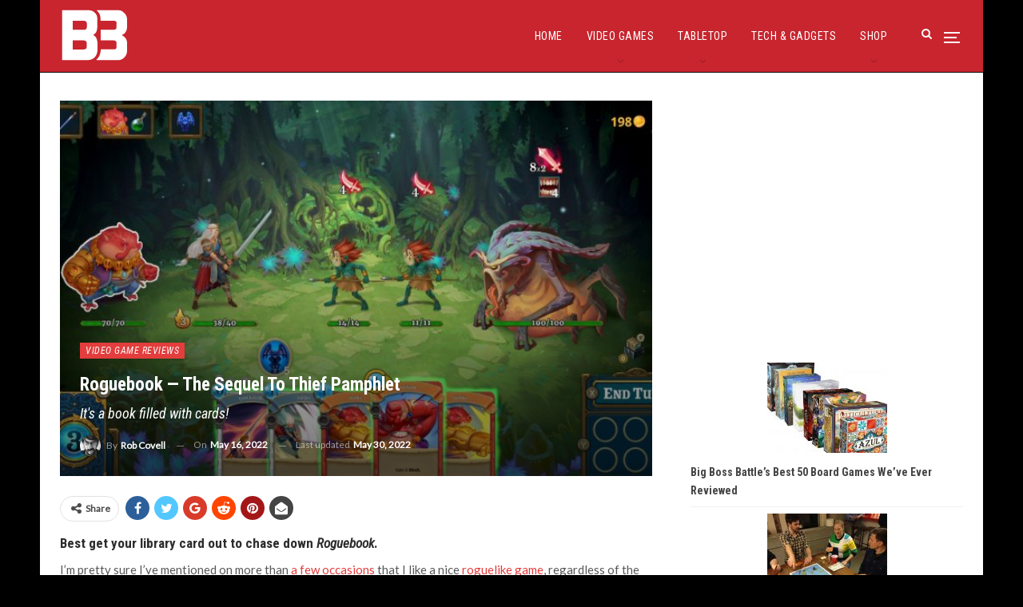

--- FILE ---
content_type: text/html; charset=utf-8
request_url: https://www.google.com/recaptcha/api2/aframe
body_size: 267
content:
<!DOCTYPE HTML><html><head><meta http-equiv="content-type" content="text/html; charset=UTF-8"></head><body><script nonce="w-UVSspOUsWbqEi12gXVsQ">/** Anti-fraud and anti-abuse applications only. See google.com/recaptcha */ try{var clients={'sodar':'https://pagead2.googlesyndication.com/pagead/sodar?'};window.addEventListener("message",function(a){try{if(a.source===window.parent){var b=JSON.parse(a.data);var c=clients[b['id']];if(c){var d=document.createElement('img');d.src=c+b['params']+'&rc='+(localStorage.getItem("rc::a")?sessionStorage.getItem("rc::b"):"");window.document.body.appendChild(d);sessionStorage.setItem("rc::e",parseInt(sessionStorage.getItem("rc::e")||0)+1);localStorage.setItem("rc::h",'1768983771304');}}}catch(b){}});window.parent.postMessage("_grecaptcha_ready", "*");}catch(b){}</script></body></html>